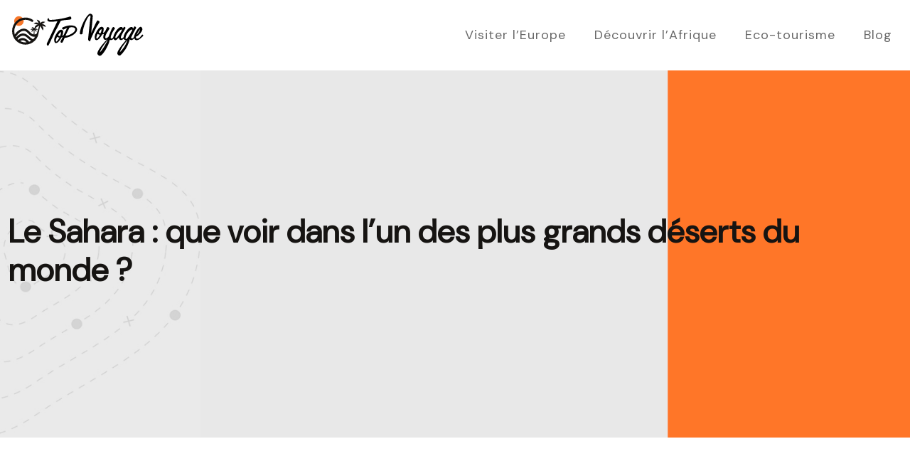

--- FILE ---
content_type: text/html; charset=UTF-8
request_url: https://www.top-voyage.fr/le-sahara-que-voir-dans-lun-des-plus-grands-deserts-du-monde/
body_size: 12727
content:
<!DOCTYPE html>
<html lang="fr-FR">
<head>
<meta charset="UTF-8" />
<meta name="viewport" content="width=device-width">

<script type="application/ld+json">
{
    "@context": "https://schema.org",
    "@graph": [
        {
            "@type": "WebSite",
            "@id": "https://www.top-voyage.fr#website",
            "url": "https://www.top-voyage.fr",
            "name": "top-voyage",
            "inLanguage": "fr-FR",
            "publisher": {
                "@id": "https://www.top-voyage.fr#organization"
            }
        },
        {
            "@type": "Organization",
            "@id": "https://www.top-voyage.fr#organization",
            "name": "top-voyage",
            "url": "https://www.top-voyage.fr",
            "logo": {
                "@type": "ImageObject",
                "@id": "https://www.top-voyage.fr#logo",
                "url": "https://www.top-voyage.fr/wp-content/uploads/2023/02/logo-top-voyage.svg"
            }
        },
        {
            "@type": "Person",
            "@id": "https://www.top-voyage.fr/author/top-voyage#person",
            "name": "admin",
            "jobTitle": "Rédaction Web",
            "url": "https://www.top-voyage.fr/author/top-voyage",
            "worksFor": {
                "@id": "https://www.top-voyage.fr#organization"
            },
            "image": {
                "@type": "ImageObject",
                "url": ""
            }
        },
        {
            "@type": "WebPage",
            "@id": "https://www.top-voyage.fr/le-sahara-que-voir-dans-lun-des-plus-grands-deserts-du-monde/#webpage",
            "url": "https://www.top-voyage.fr/le-sahara-que-voir-dans-lun-des-plus-grands-deserts-du-monde/",
            "isPartOf": {
                "@id": "https://www.top-voyage.fr#website"
            },
            "breadcrumb": {
                "@id": "https://www.top-voyage.fr/le-sahara-que-voir-dans-lun-des-plus-grands-deserts-du-monde/#breadcrumb"
            },
            "inLanguage": "fr_FR"
        },
        {
            "@type": "Article",
            "@id": "https://www.top-voyage.fr/le-sahara-que-voir-dans-lun-des-plus-grands-deserts-du-monde/#article",
            "headline": "Le Sahara : que voir dans l&rsquo;un des plus grands déserts du monde ?",
            "mainEntityOfPage": {
                "@id": "https://www.top-voyage.fr/le-sahara-que-voir-dans-lun-des-plus-grands-deserts-du-monde/#webpage"
            },
            "wordCount": 1044,
            "isAccessibleForFree": true,
            "articleSection": [
                "Découvrir l&apos;Afrique"
            ],
            "datePublished": "2023-03-31T09:11:06+00:00",
            "author": {
                "@id": "https://www.top-voyage.fr/author/top-voyage#person"
            },
            "publisher": {
                "@id": "https://www.top-voyage.fr#organization"
            },
            "inLanguage": "fr-FR"
        },
        {
            "@type": "BreadcrumbList",
            "@id": "https://www.top-voyage.fr/le-sahara-que-voir-dans-lun-des-plus-grands-deserts-du-monde/#breadcrumb",
            "itemListElement": [
                {
                    "@type": "ListItem",
                    "position": 1,
                    "name": "Accueil",
                    "item": "https://www.top-voyage.fr/"
                },
                {
                    "@type": "ListItem",
                    "position": 2,
                    "name": "Découvrir l&apos;Afrique",
                    "item": "https://www.top-voyage.fr/decouvrir-l-afrique/"
                },
                {
                    "@type": "ListItem",
                    "position": 3,
                    "name": "Le Sahara : que voir dans l&rsquo;un des plus grands déserts du monde ?",
                    "item": "https://www.top-voyage.fr/le-sahara-que-voir-dans-lun-des-plus-grands-deserts-du-monde/"
                }
            ]
        }
    ]
}</script>
<meta name='robots' content='max-image-preview:large' />
<title></title><meta name="description" content=""><link rel="alternate" title="oEmbed (JSON)" type="application/json+oembed" href="https://www.top-voyage.fr/wp-json/oembed/1.0/embed?url=https%3A%2F%2Fwww.top-voyage.fr%2Fle-sahara-que-voir-dans-lun-des-plus-grands-deserts-du-monde%2F" />
<link rel="alternate" title="oEmbed (XML)" type="text/xml+oembed" href="https://www.top-voyage.fr/wp-json/oembed/1.0/embed?url=https%3A%2F%2Fwww.top-voyage.fr%2Fle-sahara-que-voir-dans-lun-des-plus-grands-deserts-du-monde%2F&#038;format=xml" />
<style id='wp-img-auto-sizes-contain-inline-css' type='text/css'>
img:is([sizes=auto i],[sizes^="auto," i]){contain-intrinsic-size:3000px 1500px}
/*# sourceURL=wp-img-auto-sizes-contain-inline-css */
</style>
<style id='wp-block-library-inline-css' type='text/css'>
:root{--wp-block-synced-color:#7a00df;--wp-block-synced-color--rgb:122,0,223;--wp-bound-block-color:var(--wp-block-synced-color);--wp-editor-canvas-background:#ddd;--wp-admin-theme-color:#007cba;--wp-admin-theme-color--rgb:0,124,186;--wp-admin-theme-color-darker-10:#006ba1;--wp-admin-theme-color-darker-10--rgb:0,107,160.5;--wp-admin-theme-color-darker-20:#005a87;--wp-admin-theme-color-darker-20--rgb:0,90,135;--wp-admin-border-width-focus:2px}@media (min-resolution:192dpi){:root{--wp-admin-border-width-focus:1.5px}}.wp-element-button{cursor:pointer}:root .has-very-light-gray-background-color{background-color:#eee}:root .has-very-dark-gray-background-color{background-color:#313131}:root .has-very-light-gray-color{color:#eee}:root .has-very-dark-gray-color{color:#313131}:root .has-vivid-green-cyan-to-vivid-cyan-blue-gradient-background{background:linear-gradient(135deg,#00d084,#0693e3)}:root .has-purple-crush-gradient-background{background:linear-gradient(135deg,#34e2e4,#4721fb 50%,#ab1dfe)}:root .has-hazy-dawn-gradient-background{background:linear-gradient(135deg,#faaca8,#dad0ec)}:root .has-subdued-olive-gradient-background{background:linear-gradient(135deg,#fafae1,#67a671)}:root .has-atomic-cream-gradient-background{background:linear-gradient(135deg,#fdd79a,#004a59)}:root .has-nightshade-gradient-background{background:linear-gradient(135deg,#330968,#31cdcf)}:root .has-midnight-gradient-background{background:linear-gradient(135deg,#020381,#2874fc)}:root{--wp--preset--font-size--normal:16px;--wp--preset--font-size--huge:42px}.has-regular-font-size{font-size:1em}.has-larger-font-size{font-size:2.625em}.has-normal-font-size{font-size:var(--wp--preset--font-size--normal)}.has-huge-font-size{font-size:var(--wp--preset--font-size--huge)}.has-text-align-center{text-align:center}.has-text-align-left{text-align:left}.has-text-align-right{text-align:right}.has-fit-text{white-space:nowrap!important}#end-resizable-editor-section{display:none}.aligncenter{clear:both}.items-justified-left{justify-content:flex-start}.items-justified-center{justify-content:center}.items-justified-right{justify-content:flex-end}.items-justified-space-between{justify-content:space-between}.screen-reader-text{border:0;clip-path:inset(50%);height:1px;margin:-1px;overflow:hidden;padding:0;position:absolute;width:1px;word-wrap:normal!important}.screen-reader-text:focus{background-color:#ddd;clip-path:none;color:#444;display:block;font-size:1em;height:auto;left:5px;line-height:normal;padding:15px 23px 14px;text-decoration:none;top:5px;width:auto;z-index:100000}html :where(.has-border-color){border-style:solid}html :where([style*=border-top-color]){border-top-style:solid}html :where([style*=border-right-color]){border-right-style:solid}html :where([style*=border-bottom-color]){border-bottom-style:solid}html :where([style*=border-left-color]){border-left-style:solid}html :where([style*=border-width]){border-style:solid}html :where([style*=border-top-width]){border-top-style:solid}html :where([style*=border-right-width]){border-right-style:solid}html :where([style*=border-bottom-width]){border-bottom-style:solid}html :where([style*=border-left-width]){border-left-style:solid}html :where(img[class*=wp-image-]){height:auto;max-width:100%}:where(figure){margin:0 0 1em}html :where(.is-position-sticky){--wp-admin--admin-bar--position-offset:var(--wp-admin--admin-bar--height,0px)}@media screen and (max-width:600px){html :where(.is-position-sticky){--wp-admin--admin-bar--position-offset:0px}}

/*# sourceURL=wp-block-library-inline-css */
</style><style id='global-styles-inline-css' type='text/css'>
:root{--wp--preset--aspect-ratio--square: 1;--wp--preset--aspect-ratio--4-3: 4/3;--wp--preset--aspect-ratio--3-4: 3/4;--wp--preset--aspect-ratio--3-2: 3/2;--wp--preset--aspect-ratio--2-3: 2/3;--wp--preset--aspect-ratio--16-9: 16/9;--wp--preset--aspect-ratio--9-16: 9/16;--wp--preset--color--black: #000000;--wp--preset--color--cyan-bluish-gray: #abb8c3;--wp--preset--color--white: #ffffff;--wp--preset--color--pale-pink: #f78da7;--wp--preset--color--vivid-red: #cf2e2e;--wp--preset--color--luminous-vivid-orange: #ff6900;--wp--preset--color--luminous-vivid-amber: #fcb900;--wp--preset--color--light-green-cyan: #7bdcb5;--wp--preset--color--vivid-green-cyan: #00d084;--wp--preset--color--pale-cyan-blue: #8ed1fc;--wp--preset--color--vivid-cyan-blue: #0693e3;--wp--preset--color--vivid-purple: #9b51e0;--wp--preset--color--base: #f9f9f9;--wp--preset--color--base-2: #ffffff;--wp--preset--color--contrast: #111111;--wp--preset--color--contrast-2: #636363;--wp--preset--color--contrast-3: #A4A4A4;--wp--preset--color--accent: #cfcabe;--wp--preset--color--accent-2: #c2a990;--wp--preset--color--accent-3: #d8613c;--wp--preset--color--accent-4: #b1c5a4;--wp--preset--color--accent-5: #b5bdbc;--wp--preset--gradient--vivid-cyan-blue-to-vivid-purple: linear-gradient(135deg,rgb(6,147,227) 0%,rgb(155,81,224) 100%);--wp--preset--gradient--light-green-cyan-to-vivid-green-cyan: linear-gradient(135deg,rgb(122,220,180) 0%,rgb(0,208,130) 100%);--wp--preset--gradient--luminous-vivid-amber-to-luminous-vivid-orange: linear-gradient(135deg,rgb(252,185,0) 0%,rgb(255,105,0) 100%);--wp--preset--gradient--luminous-vivid-orange-to-vivid-red: linear-gradient(135deg,rgb(255,105,0) 0%,rgb(207,46,46) 100%);--wp--preset--gradient--very-light-gray-to-cyan-bluish-gray: linear-gradient(135deg,rgb(238,238,238) 0%,rgb(169,184,195) 100%);--wp--preset--gradient--cool-to-warm-spectrum: linear-gradient(135deg,rgb(74,234,220) 0%,rgb(151,120,209) 20%,rgb(207,42,186) 40%,rgb(238,44,130) 60%,rgb(251,105,98) 80%,rgb(254,248,76) 100%);--wp--preset--gradient--blush-light-purple: linear-gradient(135deg,rgb(255,206,236) 0%,rgb(152,150,240) 100%);--wp--preset--gradient--blush-bordeaux: linear-gradient(135deg,rgb(254,205,165) 0%,rgb(254,45,45) 50%,rgb(107,0,62) 100%);--wp--preset--gradient--luminous-dusk: linear-gradient(135deg,rgb(255,203,112) 0%,rgb(199,81,192) 50%,rgb(65,88,208) 100%);--wp--preset--gradient--pale-ocean: linear-gradient(135deg,rgb(255,245,203) 0%,rgb(182,227,212) 50%,rgb(51,167,181) 100%);--wp--preset--gradient--electric-grass: linear-gradient(135deg,rgb(202,248,128) 0%,rgb(113,206,126) 100%);--wp--preset--gradient--midnight: linear-gradient(135deg,rgb(2,3,129) 0%,rgb(40,116,252) 100%);--wp--preset--gradient--gradient-1: linear-gradient(to bottom, #cfcabe 0%, #F9F9F9 100%);--wp--preset--gradient--gradient-2: linear-gradient(to bottom, #C2A990 0%, #F9F9F9 100%);--wp--preset--gradient--gradient-3: linear-gradient(to bottom, #D8613C 0%, #F9F9F9 100%);--wp--preset--gradient--gradient-4: linear-gradient(to bottom, #B1C5A4 0%, #F9F9F9 100%);--wp--preset--gradient--gradient-5: linear-gradient(to bottom, #B5BDBC 0%, #F9F9F9 100%);--wp--preset--gradient--gradient-6: linear-gradient(to bottom, #A4A4A4 0%, #F9F9F9 100%);--wp--preset--gradient--gradient-7: linear-gradient(to bottom, #cfcabe 50%, #F9F9F9 50%);--wp--preset--gradient--gradient-8: linear-gradient(to bottom, #C2A990 50%, #F9F9F9 50%);--wp--preset--gradient--gradient-9: linear-gradient(to bottom, #D8613C 50%, #F9F9F9 50%);--wp--preset--gradient--gradient-10: linear-gradient(to bottom, #B1C5A4 50%, #F9F9F9 50%);--wp--preset--gradient--gradient-11: linear-gradient(to bottom, #B5BDBC 50%, #F9F9F9 50%);--wp--preset--gradient--gradient-12: linear-gradient(to bottom, #A4A4A4 50%, #F9F9F9 50%);--wp--preset--font-size--small: 13px;--wp--preset--font-size--medium: 20px;--wp--preset--font-size--large: 36px;--wp--preset--font-size--x-large: 42px;--wp--preset--spacing--20: min(1.5rem, 2vw);--wp--preset--spacing--30: min(2.5rem, 3vw);--wp--preset--spacing--40: min(4rem, 5vw);--wp--preset--spacing--50: min(6.5rem, 8vw);--wp--preset--spacing--60: min(10.5rem, 13vw);--wp--preset--spacing--70: 3.38rem;--wp--preset--spacing--80: 5.06rem;--wp--preset--spacing--10: 1rem;--wp--preset--shadow--natural: 6px 6px 9px rgba(0, 0, 0, 0.2);--wp--preset--shadow--deep: 12px 12px 50px rgba(0, 0, 0, 0.4);--wp--preset--shadow--sharp: 6px 6px 0px rgba(0, 0, 0, 0.2);--wp--preset--shadow--outlined: 6px 6px 0px -3px rgb(255, 255, 255), 6px 6px rgb(0, 0, 0);--wp--preset--shadow--crisp: 6px 6px 0px rgb(0, 0, 0);}:root { --wp--style--global--content-size: 1320px;--wp--style--global--wide-size: 1920px; }:where(body) { margin: 0; }.wp-site-blocks { padding-top: var(--wp--style--root--padding-top); padding-bottom: var(--wp--style--root--padding-bottom); }.has-global-padding { padding-right: var(--wp--style--root--padding-right); padding-left: var(--wp--style--root--padding-left); }.has-global-padding > .alignfull { margin-right: calc(var(--wp--style--root--padding-right) * -1); margin-left: calc(var(--wp--style--root--padding-left) * -1); }.has-global-padding :where(:not(.alignfull.is-layout-flow) > .has-global-padding:not(.wp-block-block, .alignfull)) { padding-right: 0; padding-left: 0; }.has-global-padding :where(:not(.alignfull.is-layout-flow) > .has-global-padding:not(.wp-block-block, .alignfull)) > .alignfull { margin-left: 0; margin-right: 0; }.wp-site-blocks > .alignleft { float: left; margin-right: 2em; }.wp-site-blocks > .alignright { float: right; margin-left: 2em; }.wp-site-blocks > .aligncenter { justify-content: center; margin-left: auto; margin-right: auto; }:where(.wp-site-blocks) > * { margin-block-start: 1.2rem; margin-block-end: 0; }:where(.wp-site-blocks) > :first-child { margin-block-start: 0; }:where(.wp-site-blocks) > :last-child { margin-block-end: 0; }:root { --wp--style--block-gap: 1.2rem; }:root :where(.is-layout-flow) > :first-child{margin-block-start: 0;}:root :where(.is-layout-flow) > :last-child{margin-block-end: 0;}:root :where(.is-layout-flow) > *{margin-block-start: 1.2rem;margin-block-end: 0;}:root :where(.is-layout-constrained) > :first-child{margin-block-start: 0;}:root :where(.is-layout-constrained) > :last-child{margin-block-end: 0;}:root :where(.is-layout-constrained) > *{margin-block-start: 1.2rem;margin-block-end: 0;}:root :where(.is-layout-flex){gap: 1.2rem;}:root :where(.is-layout-grid){gap: 1.2rem;}.is-layout-flow > .alignleft{float: left;margin-inline-start: 0;margin-inline-end: 2em;}.is-layout-flow > .alignright{float: right;margin-inline-start: 2em;margin-inline-end: 0;}.is-layout-flow > .aligncenter{margin-left: auto !important;margin-right: auto !important;}.is-layout-constrained > .alignleft{float: left;margin-inline-start: 0;margin-inline-end: 2em;}.is-layout-constrained > .alignright{float: right;margin-inline-start: 2em;margin-inline-end: 0;}.is-layout-constrained > .aligncenter{margin-left: auto !important;margin-right: auto !important;}.is-layout-constrained > :where(:not(.alignleft):not(.alignright):not(.alignfull)){max-width: var(--wp--style--global--content-size);margin-left: auto !important;margin-right: auto !important;}.is-layout-constrained > .alignwide{max-width: var(--wp--style--global--wide-size);}body .is-layout-flex{display: flex;}.is-layout-flex{flex-wrap: wrap;align-items: center;}.is-layout-flex > :is(*, div){margin: 0;}body .is-layout-grid{display: grid;}.is-layout-grid > :is(*, div){margin: 0;}body{--wp--style--root--padding-top: 0px;--wp--style--root--padding-right: var(--wp--preset--spacing--50);--wp--style--root--padding-bottom: 0px;--wp--style--root--padding-left: var(--wp--preset--spacing--50);}a:where(:not(.wp-element-button)){text-decoration: underline;}:root :where(a:where(:not(.wp-element-button)):hover){text-decoration: none;}:root :where(.wp-element-button, .wp-block-button__link){background-color: var(--wp--preset--color--contrast);border-radius: .33rem;border-color: var(--wp--preset--color--contrast);border-width: 0;color: var(--wp--preset--color--base);font-family: inherit;font-size: var(--wp--preset--font-size--small);font-style: normal;font-weight: 500;letter-spacing: inherit;line-height: inherit;padding-top: 0.6rem;padding-right: 1rem;padding-bottom: 0.6rem;padding-left: 1rem;text-decoration: none;text-transform: inherit;}:root :where(.wp-element-button:hover, .wp-block-button__link:hover){background-color: var(--wp--preset--color--contrast-2);border-color: var(--wp--preset--color--contrast-2);color: var(--wp--preset--color--base);}:root :where(.wp-element-button:focus, .wp-block-button__link:focus){background-color: var(--wp--preset--color--contrast-2);border-color: var(--wp--preset--color--contrast-2);color: var(--wp--preset--color--base);outline-color: var(--wp--preset--color--contrast);outline-offset: 2px;outline-style: dotted;outline-width: 1px;}:root :where(.wp-element-button:active, .wp-block-button__link:active){background-color: var(--wp--preset--color--contrast);color: var(--wp--preset--color--base);}:root :where(.wp-element-caption, .wp-block-audio figcaption, .wp-block-embed figcaption, .wp-block-gallery figcaption, .wp-block-image figcaption, .wp-block-table figcaption, .wp-block-video figcaption){color: var(--wp--preset--color--contrast-2);font-family: var(--wp--preset--font-family--body);font-size: 0.8rem;}.has-black-color{color: var(--wp--preset--color--black) !important;}.has-cyan-bluish-gray-color{color: var(--wp--preset--color--cyan-bluish-gray) !important;}.has-white-color{color: var(--wp--preset--color--white) !important;}.has-pale-pink-color{color: var(--wp--preset--color--pale-pink) !important;}.has-vivid-red-color{color: var(--wp--preset--color--vivid-red) !important;}.has-luminous-vivid-orange-color{color: var(--wp--preset--color--luminous-vivid-orange) !important;}.has-luminous-vivid-amber-color{color: var(--wp--preset--color--luminous-vivid-amber) !important;}.has-light-green-cyan-color{color: var(--wp--preset--color--light-green-cyan) !important;}.has-vivid-green-cyan-color{color: var(--wp--preset--color--vivid-green-cyan) !important;}.has-pale-cyan-blue-color{color: var(--wp--preset--color--pale-cyan-blue) !important;}.has-vivid-cyan-blue-color{color: var(--wp--preset--color--vivid-cyan-blue) !important;}.has-vivid-purple-color{color: var(--wp--preset--color--vivid-purple) !important;}.has-base-color{color: var(--wp--preset--color--base) !important;}.has-base-2-color{color: var(--wp--preset--color--base-2) !important;}.has-contrast-color{color: var(--wp--preset--color--contrast) !important;}.has-contrast-2-color{color: var(--wp--preset--color--contrast-2) !important;}.has-contrast-3-color{color: var(--wp--preset--color--contrast-3) !important;}.has-accent-color{color: var(--wp--preset--color--accent) !important;}.has-accent-2-color{color: var(--wp--preset--color--accent-2) !important;}.has-accent-3-color{color: var(--wp--preset--color--accent-3) !important;}.has-accent-4-color{color: var(--wp--preset--color--accent-4) !important;}.has-accent-5-color{color: var(--wp--preset--color--accent-5) !important;}.has-black-background-color{background-color: var(--wp--preset--color--black) !important;}.has-cyan-bluish-gray-background-color{background-color: var(--wp--preset--color--cyan-bluish-gray) !important;}.has-white-background-color{background-color: var(--wp--preset--color--white) !important;}.has-pale-pink-background-color{background-color: var(--wp--preset--color--pale-pink) !important;}.has-vivid-red-background-color{background-color: var(--wp--preset--color--vivid-red) !important;}.has-luminous-vivid-orange-background-color{background-color: var(--wp--preset--color--luminous-vivid-orange) !important;}.has-luminous-vivid-amber-background-color{background-color: var(--wp--preset--color--luminous-vivid-amber) !important;}.has-light-green-cyan-background-color{background-color: var(--wp--preset--color--light-green-cyan) !important;}.has-vivid-green-cyan-background-color{background-color: var(--wp--preset--color--vivid-green-cyan) !important;}.has-pale-cyan-blue-background-color{background-color: var(--wp--preset--color--pale-cyan-blue) !important;}.has-vivid-cyan-blue-background-color{background-color: var(--wp--preset--color--vivid-cyan-blue) !important;}.has-vivid-purple-background-color{background-color: var(--wp--preset--color--vivid-purple) !important;}.has-base-background-color{background-color: var(--wp--preset--color--base) !important;}.has-base-2-background-color{background-color: var(--wp--preset--color--base-2) !important;}.has-contrast-background-color{background-color: var(--wp--preset--color--contrast) !important;}.has-contrast-2-background-color{background-color: var(--wp--preset--color--contrast-2) !important;}.has-contrast-3-background-color{background-color: var(--wp--preset--color--contrast-3) !important;}.has-accent-background-color{background-color: var(--wp--preset--color--accent) !important;}.has-accent-2-background-color{background-color: var(--wp--preset--color--accent-2) !important;}.has-accent-3-background-color{background-color: var(--wp--preset--color--accent-3) !important;}.has-accent-4-background-color{background-color: var(--wp--preset--color--accent-4) !important;}.has-accent-5-background-color{background-color: var(--wp--preset--color--accent-5) !important;}.has-black-border-color{border-color: var(--wp--preset--color--black) !important;}.has-cyan-bluish-gray-border-color{border-color: var(--wp--preset--color--cyan-bluish-gray) !important;}.has-white-border-color{border-color: var(--wp--preset--color--white) !important;}.has-pale-pink-border-color{border-color: var(--wp--preset--color--pale-pink) !important;}.has-vivid-red-border-color{border-color: var(--wp--preset--color--vivid-red) !important;}.has-luminous-vivid-orange-border-color{border-color: var(--wp--preset--color--luminous-vivid-orange) !important;}.has-luminous-vivid-amber-border-color{border-color: var(--wp--preset--color--luminous-vivid-amber) !important;}.has-light-green-cyan-border-color{border-color: var(--wp--preset--color--light-green-cyan) !important;}.has-vivid-green-cyan-border-color{border-color: var(--wp--preset--color--vivid-green-cyan) !important;}.has-pale-cyan-blue-border-color{border-color: var(--wp--preset--color--pale-cyan-blue) !important;}.has-vivid-cyan-blue-border-color{border-color: var(--wp--preset--color--vivid-cyan-blue) !important;}.has-vivid-purple-border-color{border-color: var(--wp--preset--color--vivid-purple) !important;}.has-base-border-color{border-color: var(--wp--preset--color--base) !important;}.has-base-2-border-color{border-color: var(--wp--preset--color--base-2) !important;}.has-contrast-border-color{border-color: var(--wp--preset--color--contrast) !important;}.has-contrast-2-border-color{border-color: var(--wp--preset--color--contrast-2) !important;}.has-contrast-3-border-color{border-color: var(--wp--preset--color--contrast-3) !important;}.has-accent-border-color{border-color: var(--wp--preset--color--accent) !important;}.has-accent-2-border-color{border-color: var(--wp--preset--color--accent-2) !important;}.has-accent-3-border-color{border-color: var(--wp--preset--color--accent-3) !important;}.has-accent-4-border-color{border-color: var(--wp--preset--color--accent-4) !important;}.has-accent-5-border-color{border-color: var(--wp--preset--color--accent-5) !important;}.has-vivid-cyan-blue-to-vivid-purple-gradient-background{background: var(--wp--preset--gradient--vivid-cyan-blue-to-vivid-purple) !important;}.has-light-green-cyan-to-vivid-green-cyan-gradient-background{background: var(--wp--preset--gradient--light-green-cyan-to-vivid-green-cyan) !important;}.has-luminous-vivid-amber-to-luminous-vivid-orange-gradient-background{background: var(--wp--preset--gradient--luminous-vivid-amber-to-luminous-vivid-orange) !important;}.has-luminous-vivid-orange-to-vivid-red-gradient-background{background: var(--wp--preset--gradient--luminous-vivid-orange-to-vivid-red) !important;}.has-very-light-gray-to-cyan-bluish-gray-gradient-background{background: var(--wp--preset--gradient--very-light-gray-to-cyan-bluish-gray) !important;}.has-cool-to-warm-spectrum-gradient-background{background: var(--wp--preset--gradient--cool-to-warm-spectrum) !important;}.has-blush-light-purple-gradient-background{background: var(--wp--preset--gradient--blush-light-purple) !important;}.has-blush-bordeaux-gradient-background{background: var(--wp--preset--gradient--blush-bordeaux) !important;}.has-luminous-dusk-gradient-background{background: var(--wp--preset--gradient--luminous-dusk) !important;}.has-pale-ocean-gradient-background{background: var(--wp--preset--gradient--pale-ocean) !important;}.has-electric-grass-gradient-background{background: var(--wp--preset--gradient--electric-grass) !important;}.has-midnight-gradient-background{background: var(--wp--preset--gradient--midnight) !important;}.has-gradient-1-gradient-background{background: var(--wp--preset--gradient--gradient-1) !important;}.has-gradient-2-gradient-background{background: var(--wp--preset--gradient--gradient-2) !important;}.has-gradient-3-gradient-background{background: var(--wp--preset--gradient--gradient-3) !important;}.has-gradient-4-gradient-background{background: var(--wp--preset--gradient--gradient-4) !important;}.has-gradient-5-gradient-background{background: var(--wp--preset--gradient--gradient-5) !important;}.has-gradient-6-gradient-background{background: var(--wp--preset--gradient--gradient-6) !important;}.has-gradient-7-gradient-background{background: var(--wp--preset--gradient--gradient-7) !important;}.has-gradient-8-gradient-background{background: var(--wp--preset--gradient--gradient-8) !important;}.has-gradient-9-gradient-background{background: var(--wp--preset--gradient--gradient-9) !important;}.has-gradient-10-gradient-background{background: var(--wp--preset--gradient--gradient-10) !important;}.has-gradient-11-gradient-background{background: var(--wp--preset--gradient--gradient-11) !important;}.has-gradient-12-gradient-background{background: var(--wp--preset--gradient--gradient-12) !important;}.has-small-font-size{font-size: var(--wp--preset--font-size--small) !important;}.has-medium-font-size{font-size: var(--wp--preset--font-size--medium) !important;}.has-large-font-size{font-size: var(--wp--preset--font-size--large) !important;}.has-x-large-font-size{font-size: var(--wp--preset--font-size--x-large) !important;}
/*# sourceURL=global-styles-inline-css */
</style>

<link rel='stylesheet' id='default-css' href='https://www.top-voyage.fr/wp-content/themes/factory-templates-4/style.css?ver=7c0342cbe841394b2781a7285222468c' type='text/css' media='all' />
<link rel='stylesheet' id='bootstrap5-css' href='https://www.top-voyage.fr/wp-content/themes/factory-templates-4/css/bootstrap.min.css?ver=7c0342cbe841394b2781a7285222468c' type='text/css' media='all' />
<link rel='stylesheet' id='bootstrap-icon-css' href='https://www.top-voyage.fr/wp-content/themes/factory-templates-4/css/bootstrap-icons.css?ver=7c0342cbe841394b2781a7285222468c' type='text/css' media='all' />
<link rel='stylesheet' id='global-css' href='https://www.top-voyage.fr/wp-content/themes/factory-templates-4/css/global.css?ver=7c0342cbe841394b2781a7285222468c' type='text/css' media='all' />
<link rel='stylesheet' id='light-theme-css' href='https://www.top-voyage.fr/wp-content/themes/factory-templates-4/css/light.css?ver=7c0342cbe841394b2781a7285222468c' type='text/css' media='all' />
<script type="text/javascript" src="https://code.jquery.com/jquery-3.2.1.min.js?ver=7c0342cbe841394b2781a7285222468c" id="jquery3.2.1-js"></script>
<script type="text/javascript" src="https://www.top-voyage.fr/wp-content/themes/factory-templates-4/js/fn.js?ver=7c0342cbe841394b2781a7285222468c" id="default_script-js"></script>
<link rel="https://api.w.org/" href="https://www.top-voyage.fr/wp-json/" /><link rel="alternate" title="JSON" type="application/json" href="https://www.top-voyage.fr/wp-json/wp/v2/posts/283" /><link rel="EditURI" type="application/rsd+xml" title="RSD" href="https://www.top-voyage.fr/xmlrpc.php?rsd" />
<link rel="canonical" href="https://www.top-voyage.fr/le-sahara-que-voir-dans-lun-des-plus-grands-deserts-du-monde/" />
<link rel='shortlink' href='https://www.top-voyage.fr/?p=283' />
 
<meta name="google-site-verification" content="mGKy4m1pe3kv_DGjqEmgfNnmjGdG2urbJxR_QgT2Z5Y" />
<meta name="google-site-verification" content="wpzcJjH4LMwZNM-5DKQKAhxKdHage-xO5vbZF1VZGig" />
<link href="https://fonts.googleapis.com/css2?family=DM+Sans:opsz@9..40&display=swap" rel="stylesheet"> 
<style type="text/css">
.default_color_background,.menu-bars{background-color : #ff7629 }.default_color_text,a,h1 span,h2 span,h3 span,h4 span,h5 span,h6 span{color :#ff7629 }.navigation li a,.navigation li.disabled,.navigation li.active a,.owl-dots .owl-dot.active span,.owl-dots .owl-dot:hover span{background-color: #ff7629;}
.block-spc{border-color:#ff7629}
.page-content a{color : #ff7629 }.page-content a:hover{color : #fdd7be }.home .body-content a{color : #ff7629 }.home .body-content a:hover{color : #fdd7be }.col-menu,.main-navigation{background-color:#ffffff;}body:not(.home) .main-navigation{background-color:#ffffff}.main-navigation {padding:10px 0;}.main-navigation nav li{padding:0 10px;}.main-navigation.scrolled{background-color:#ffffff;}.main-navigation .logo-main{height: auto;}.main-navigation  .logo-sticky{height: 50px;}nav li a{font-size:18px;}nav li a{line-height:28px;}nav li a{color:#696969!important;}nav li:hover > a,.current-menu-item > a{color:#161412!important;}.archive h1{color:#161412!important;}.category .subheader,.single .subheader{padding:200px 0px }.archive h1{text-align:left!important;} .archive h1{font-size:45px}  .archive h2,.cat-description h2{font-size:27px} .archive h2 a,.cat-description h2{color:#161412!important;}.archive .readmore{background-color:#ff7629;}.archive .readmore{color:#ffffff;}.archive .readmore:hover{background-color:#161412;}.archive .readmore:hover{color:#ffffff;}.archive .readmore{padding:8px 20px;}.archive .readmore{border-width: 0px}.single h1{color:#161412!important;}.single .the-post h2{color:#000!important;}.single .the-post h3{color:#000!important;}.single .the-post h4{color:#000!important;}.single .the-post h5{color:#000!important;}.single .the-post h6{color:#000!important;} .single .post-content a{color:#ff7629} .single .post-content a:hover{color:#fdd7be}.single h1{text-align:left!important;}.single h1{font-size: 45px}.single h2{font-size: 27px}.single h3{font-size: 24px}.single h4{font-size: 21px}.single h5{font-size: 20px}.single h6{font-size: 19px}footer{background-position:top } #back_to_top{background-color:#ff7629;}#back_to_top i, #back_to_top svg{color:#fff;} footer{padding:100px 0px 0px} #back_to_top {padding:3px 9px 6px;}</style>
<style>:root {
    --color-primary: #ff7629;
    --color-primary-light: #ff9935;
    --color-primary-dark: #b2521c;
    --color-primary-hover: #e56a24;
    --color-primary-muted: #ffbc41;
            --color-background: #fff;
    --color-text: #000000;
} </style>
<style id="custom-st" type="text/css">
body{font-family:DM Sans;color:#696969;font-size:16px;line-height:26px;font-weight:400;letter-spacing:1px;}h1,h2,h3,h4,h5,h6{font-weight:700;}.main-navigation .logo-main {padding:0;}.navbar-toggler{border:none}nav li a {font-weight:500;}.sub-menu li a{line-height:30px;}.main-navigation .menu-item-has-children::after {top:6px;color:#ff7629;}.mob-img{opacity:0.1;position:absolute;left:0;bottom:10%;z-index:-1;}hr{border-width:0 0 3px 0 !important;opacity:1;display:inline-block;max-width:100px;}.icon{background-color:#ffede1;border-radius:100px 100px 100px 100px;padding:20px 20px 20px 20px;height:115px;width:115px;display:inline-block;}.block2-col:hover{box-shadow:0 0 25px -10px rgb(0 0 0 / 20%);}.part-right{box-shadow:0px 0px 25px -10px rgb(0 0 0 / 20%);margin-left:-8%!important;position:relative;z-index:1;}.vers-top{margin-top:-5%;}footer{color:#696969;font-size:16px;}#back_to_top svg {width:20px;}#inactive,.to-top {box-shadow:none;z-index:3;}.widget_footer img{margin-bottom:10px;}footer .footer-widget{font-weight:700;text-align:left;color:#161412;line-height:30px;font-size:20px!important;margin-bottom:20px!important;border-bottom:none!important;}footer ul{list-style:none;margin:0;padding:0;}footer ul li{left:0;-webkit-transition:0.5s all ease;transition:0.5s all ease;position:relative;margin-bottom:10px;}footer ul li:hover {left:7px;}footer .copyright{border-top:1px solid rgba(0 ,0 ,0 ,.1);color:#696969;text-align:center;margin-top:70px;padding:30px 0;}.bi-chevron-right::before{font-weight:bold !important;font-size:12px;}.archive h2 {margin-bottom:0.5em;}.archive .post{border-radius:30px;padding:30px;border:1px solid #e8e8e8;}.archive .readmore{letter-spacing:0.3px;font-size:13px;line-height:24px;text-transform:uppercase;}.widget_sidebar{padding:30px;margin-bottom:30px;position:relative;border:1px solid #e8e8e8;border-radius:30px;}.widget_sidebar .sidebar-widget{font-weight:700;text-align:left;color:#161412;line-height:30px;font-size:20px;border-bottom:none;}.single .sidebar-ma{text-align:left;}.single .all-post-content{margin-bottom:50px;}@media screen and (max-width:960px){.bg1{background-image:none !important;}.part-right {margin-left:0 !important;}.bloc1 .wp-block-cover__background{background:#f9f9f9!important;}.left-parts{padding-right:0!important;padding-left:0!important;}.intro-titre{margin-top:70px!important;}.classic-menu li a{padding:5px 0;}nav li a{line-height:25px;}.navbar-collapse{background:#fff;}.parag{padding-left:0!important;padding-right:0!important;}.bloc1 {background:#000;min-height:60vh !important;padding:30px !important;}.main-navigation .menu-item-has-children::after{top:4px;}h1{font-size:30px!important;}h2{font-size:25px!important;}h3{font-size:23px!important;}.category .subheader,.single .subheader {padding:70px 0px;}footer .copyright{padding:25px 50px;margin-top:30px!important;}footer .widgets{padding:0 30px!important;}footer{padding:50px 0 0;}}</style>
</head> 

<body class="wp-singular post-template-default single single-post postid-283 single-format-standard wp-theme-factory-templates-4 catid-2" style="">

<div class="main-navigation  container-fluid is_sticky over-mobile">
<nav class="navbar navbar-expand-lg  container-xxl">

<a id="logo" href="https://www.top-voyage.fr">
<img class="logo-main" src="/wp-content/uploads/2023/02/logo-top-voyage.svg"  width="auto"   height="auto"  alt="logo">
<img class="logo-sticky" src="/wp-content/uploads/2023/02/logo-top-voyage.svg" width="auto" height="50px" alt="logo"></a>

    <button class="navbar-toggler" type="button" data-bs-toggle="collapse" data-bs-target="#navbarSupportedContent" aria-controls="navbarSupportedContent" aria-expanded="false" aria-label="Toggle navigation">
      <span class="navbar-toggler-icon"><i class="bi bi-list"></i></span>
    </button>

    <div class="collapse navbar-collapse" id="navbarSupportedContent">

<ul id="main-menu" class="classic-menu navbar-nav ms-auto mb-2 mb-lg-0"><li id="menu-item-268" class="menu-item menu-item-type-taxonomy menu-item-object-category"><a href="https://www.top-voyage.fr/visiter-l-europe/">Visiter l&rsquo;Europe</a></li>
<li id="menu-item-266" class="menu-item menu-item-type-taxonomy menu-item-object-category current-post-ancestor current-menu-parent current-post-parent"><a href="https://www.top-voyage.fr/decouvrir-l-afrique/">Découvrir l&rsquo;Afrique</a></li>
<li id="menu-item-267" class="menu-item menu-item-type-taxonomy menu-item-object-category"><a href="https://www.top-voyage.fr/eco-tourisme/">Eco-tourisme</a></li>
<li id="menu-item-265" class="menu-item menu-item-type-taxonomy menu-item-object-category"><a href="https://www.top-voyage.fr/blog/">Blog</a></li>
</ul>
</div>
</nav>
</div><!--menu-->
<div style="" class="body-content     ">
  

<div class="container-fluid subheader" style="background-position:top;background-image:url(/wp-content/uploads/2022/12/Sans-titre-1.jpg);background-color:;">
<div id="mask" style=""></div>	
<div class="container-xxl"><h1 class="title">Le Sahara : que voir dans l&rsquo;un des plus grands déserts du monde ?</h1></div></div>



<div class="post-content container-xxl"> 


<div class="row">
<div class="  col-xxl-9  col-md-12">	



<div class="all-post-content">
<article>
<div style="font-size: 11px" class="breadcrumb"><a href="/"><i class="bi bi-house"></i></a>&nbsp;/&nbsp;<a href="https://www.top-voyage.fr/decouvrir-l-afrique/">Découvrir l&#039;Afrique</a>&nbsp;/&nbsp;Le Sahara : que voir dans l&rsquo;un des plus grands déserts du monde ?</div>
<div class="the-post">





<p>« <em>J’ai toujours aimé le désert. Vous êtes assis sur une dune de sable. Vous ne pouvez rien voir. Vous n’entendez rien. Et pourtant quelque chose brille dans le silence</em> » écrivait Antoine de Saint-Exupéry.</p>
<p>Après tout, y a-t-il quelque chose de plus fascinant que le <strong>désert</strong> ? Plus magique, plus mystérieux, plus réfléchi ? Le désert est tout et rien, il est à la fois possibilité et absence d’alternatives. Le désert est magnétique, extraordinairement.</p>
<p>Et rien n’est plus désertique que le désert du Sahara <a href="https://www.top-voyage.fr/12-lieux-incroyables-a-visiter-en-afrique/">en Afrique</a>. Une <strong>immense étendue de sable</strong> , avec des paysages naturalistes particuliers. Un micro-monde en soi qui, dans chaque grain, <strong>recèle les secrets de siècles d’histoire et de civilisations</strong> éteintes ou encore vivantes.</p>
<div class="is-layout-flow wp-block-column is-vertically-aligned-center">
<h2><span id="Come_si_presenta_il_deserto">A quoi ressemble le désert du Sahara ?<br>
</span></h2>
<p>Plus de 9 000 000 kilomètres carrés de superficie. Une extension d’environ 1 600 kilomètres du nord au sud, 5 000 d’est en ouest. Apparemment, ils semblent des chiffres froids, mais ce sont des chiffres qui révèlent le sable des merveilles : grâce à sa taille, le Sahara est <strong>la deuxième plus grande étendue désertique</strong> que la Terre accueille.</p>
<p>Elle est née au cœur de <strong>l’Afrique du Nord</strong> , s’étendant de l’océan Atlantique à la mer Rouge, interrompue uniquement par les terres fertiles de la vallée du Nil. En largeur, il serpente de la Méditerranée à l’Afrique centrale, où le désert est remplacé par l’humus de la savane dans une transformation difficile à tracer sur une carte.</p>
<div class="is-layout-flow wp-block-column is-vertically-aligned-center">
<p>Les paysages naturalistes du Sahara sont uniques en raison du facteur de diversité. En fait, ce n’est pas l’étendue de sable classique de style hawaïen : c’est un désert de conte de fées précisément parce qu’il n’est jamais le même.</p>
<p>Trois principaux paysages à visiter dans le désert du Sahara :</p>
<ul>
<li>le <strong>reg</strong> ou <strong>serir</strong> , riche en galets et en graviers stratifiés</li>
<li>l’i <strong>dean</strong> ou l’ <strong>erg</strong> , le plus célèbre car formé de dunes de sable doux, que l’on ne trouve que dans le Sahara central</li>
<li>la <strong>hammada</strong> ou <strong>désert rocheux</strong> , avec une consistance particulière donnée par la pierre lisse forgée par les vents</li>
</ul>
<div class="is-layout-flow wp-block-column is-vertically-aligned-center">
<p>Traversant le long et la largeur du désert du Sahara, vous ne trouverez même pas une rivière, un petit ruisseau ou un étang.</p>
<p>Ses rivières sont les fameuses <strong>widyans</strong> , <strong>des rivières fossiles</strong> où l’eau ne coule – si la saison a de la chance – qu’en cas de pluies torrentielles.</p>
<p>La seule exception est dans les strates, à différentes profondeurs, qui donnent vie aux <strong>oasis paradisiaques du désert</strong> . Ils existent vraiment et, si vous faites un <strong>tour à dos de chameau</strong> , vous pourrez les admirer. Avec leurs palmiers dattiers, agrumes et buissons d’herbes aromatiques orientales.</p>
<p>Il est également facile de repérer les renards, les faucons et les vipères du désert qui regardent ici.</p>
<div class="is-layout-flow wp-block-column is-vertically-aligned-center">
<h3><span id="Dove_si_trova_il_Sahara">Où est le Sahara exactement ?<br>
</span></h3>
<p>Quels états d’Afrique du Nord ne traversent pas le Sahara ? Jusqu’à dix :</p>
<ul>
<li>Maroc</li>
<li>Sahara occidental</li>
<li>Algérie</li>
<li>Tunisie</li>
<li>Libye</li>
<li>Égypte</li>
<li>Mauritanie</li>
<li>Mali</li>
<li>Nigeria</li>
<li>Tchad</li>
<li>Soudan</li>
</ul>
<div class="is-layout-flow wp-block-column is-vertically-aligned-center">
<h3><span id="ll_periodo_migliore_per_la_visita">Le meilleur moment pour visiter le désert du Sahara<br>
</span></h3>
<p>Dans le désert du Sahara, c’est toujours l’été, avec des températures <strong>atteignant 45 degrés</strong> .</p>
<p>Il ne pleut presque jamais et, par conséquent, le bon moment pour le visiter est <strong>pratiquement toute l’année</strong> . « Acclamé » par les vents typiques auxquels les Berbères ont donné des noms particuliers : le simùn, l’harmattan, le khamsin et le ghibli.</p>
<h2><span id="Cosa_vedere_nel_deserto_del_Sahara"><span class="">Que voir dans le désert du Sahara ?<br>
</span></span></h2>
<h3><span id="1_Il_deserto_bianco_in_Egitto"><span class="">Le Désert Blanc en Égypte</span></span></h3>
<p>Une balade à dos de chameau dans le <strong>Sahara égyptien</strong> , à la découverte du mystérieux <strong>désert blanc</strong> et accompagnée d’un guide de préférence d’ethnie berbère, est incontournable.</p>
<p>Même si cela reste une option touristique « hit and run ». Vous admirerez les oasis <strong>de Bahariya et de Farafra</strong> , entourées de roches blanches : entre des dunes irisées, elles transmettent la lumière d’une manière si particulière qu’elles semblent transparentes.</p>
<h3 class="has-text-align-left"><span id="2_Il_deserto_nero_egiziano_e_le_antiche_tracce_delluomo_in_Sudan"><span class="">Le désert noir égyptien et les anciennes traces de l’homme au Soudan</span></span></h3>
<p>Pour les touristes les plus exigeants, il y a le <strong>désert noir</strong> au sud de l’Egypte. Il est ainsi défini pour les murs noirs et sombres du Gilf Kebir, un lieu réservé aux amateurs de voyages extrêmes.</p>
<p>Dans le désert noir, le Grand Escarpement, plateau imposant, vient soudain obscurcir le paysage.</p>
<p>Nous sommes déjà à quelques mètres du <strong>Soudan,</strong> tout de suite après il sera possible de visiter des grottes sinueuses agrémentées de graffitis, signes de la présence ancienne de l’homme. L’expression maximale de la peinture rupestre est la Grotta dei Nuotatori à Wadi Sura et la Grotta Foggini, d’une valeur historique inestimable.</p>
<h3><span id="3_Il_deserto_del_Marocco">Le désert du Maroc</span></h3>
<p>Si, en revanche, vous préférez accéder depuis <strong>le Maroc</strong> , les couchers de soleil inoubliables et les villes impériales majestueuses font la différence.</p>
<p>Vous pouvez également embarquer à bord de l’ <strong>Orient Express</strong> , et profiter ici des 300 kilomètres qui séparent la plaine d’Angand de Bourfa, lieu rappelant les Colonnes d’Hercule.</p>
<p>Un arrêt obligatoire, pour sa magnificence, est <strong>Merzouga</strong> . En plus de la balade en caravane parmi les dunes dorées et du thé avec les tribus bédouines les plus hospitalières, dans le Sahara du Maroc, il y a la possibilité pour les passionnés d’aventure de vivre une expérience des mille et une nuits.</p>
<p><strong>Certaines tribus berbères offrent aux touristes la possibilité de passer quelques jours sous une tente</strong> pour découvrir les vraies nuits de l’Orient. L’étendue sablonneuse de l’Erg Chebbi, les gorges du Dadès et la vallée de la rivière Ziz valent également la peine d’être visitées.</p>
<h3><span id="4_Il_Sahara_tunisino">Le Sahara tunisien</span></h3>
<p>Dernier, certes pas pour moins de beauté mais parce qu’il est plus facile à utiliser, c’est le <strong>Sahara tunisien</strong> . Les villages berbères tels que Ksar Ouled Soltane et Ksar Hadada sont caractéristiques, les paysages plus rocheux.</p>
<p><strong>Les safaris</strong> partent du nord, notamment de Douz .<br>
L’endroit se prête bien à sa <strong>nature sauvage</strong> , adoucie par le célèbre <strong>marché aux épices</strong> et <strong>aux bijoux berbères</strong> .</p>
<p>Mais en Tunisie, en <strong>décembre</strong> , sont aussi incontournables les « Olympiques du Sahara », qu’on appelle ici <em>Le Festival du Sahara</em> . Les tribus nomades du Maghreb en sont les grands protagonistes. Une fête caractérisée par <strong>des bazars</strong> , <strong>des cérémonies</strong> et <strong>des danses</strong> qui catapulte les voyageurs à l’ époque de la <strong>splendeur antique du Sahara</strong> .</p>
</div>
</div>
</div>
</div>
</div>




</div>
</article>




<div class="row nav-post-cat"><div class="col-6"><a href="https://www.top-voyage.fr/12-lieux-incroyables-a-visiter-en-afrique/"><i class="bi bi-arrow-left"></i>12 lieux incroyables à visiter en Afrique</a></div></div>

</div>

</div>	


<div class="col-xxl-3 col-md-12">
<div class="sidebar">
<div class="widget-area">





<div class='widget_sidebar'><div class='sidebar-widget'>Actualités du site</div><div class='textwidget sidebar-ma'><div class="row mb-2"><div class="col-12"><a href="https://www.top-voyage.fr/quel-est-le-meilleur-jour-pour-acheter-un-billet-davion-air-france/">Quel est le meilleur jour pour acheter un billet d&rsquo;avion Air France ?</a></div></div><div class="row mb-2"><div class="col-12"><a href="https://www.top-voyage.fr/paris-la-nuit-en-bus-decouvrez-les-plus-beaux-points-de-vue/">Paris la nuit en bus : découvrez les plus beaux points de vue</a></div></div><div class="row mb-2"><div class="col-12"><a href="https://www.top-voyage.fr/decouvrir-le-japon-a-travers-ses-matsuri-les-fetes-traditionnelles-locales/">Découvrir le Japon à travers ses matsuri, les fêtes traditionnelles locales</a></div></div><div class="row mb-2"><div class="col-12"><a href="https://www.top-voyage.fr/voyager-au-vietnam-hors-saison-avantages-surprises-et-coups-de-coeur/">Voyager au Vietnam hors saison : avantages, surprises et coups de cœur</a></div></div><div class="row mb-2"><div class="col-12"><a href="https://www.top-voyage.fr/station-balneaire-de-tunisie-ou-profiter-pleinement-du-soleil-et-de-la-mer/">Station balnéaire de tunisie, où profiter pleinement du soleil et de la mer ?</a></div></div></div></div></div><div class='widget_sidebar'><div class='sidebar-widget'>Articles similaires</div><div class='textwidget sidebar-ma'><div class="row mb-2"><div class="col-12"><a href="https://www.top-voyage.fr/wakanda-les-lieux-et-les-peuples-qui-ont-inspire-marvel/">Wakanda : les lieux et les peuples d&rsquo;Afrique qui ont inspiré Marvel</a></div></div><div class="row mb-2"><div class="col-12"><a href="https://www.top-voyage.fr/voyage-en-afrique-les-chutes-victoria-une-merveille-a-preserver/">Voyage en Afrique : Les chutes Victoria, une merveille à préserver</a></div></div><div class="row mb-2"><div class="col-12"><a href="https://www.top-voyage.fr/algerie-les-7-sites-du-patrimoine-mondial-a-visiter/">Algérie : les 7 sites du patrimoine mondial à visiter</a></div></div><div class="row mb-2"><div class="col-12"><a href="https://www.top-voyage.fr/pourquoi-choisir-lafrique-comme-destination-de-lune-de-miel/">Pourquoi choisir l&rsquo;Afrique comme destination de lune de miel ?</a></div></div></div></div>
<style>
	.nav-post-cat .col-6 i{
		display: inline-block;
		position: absolute;
	}
	.nav-post-cat .col-6 a{
		position: relative;
	}
	.nav-post-cat .col-6:nth-child(1) a{
		padding-left: 18px;
		float: left;
	}
	.nav-post-cat .col-6:nth-child(1) i{
		left: 0;
	}
	.nav-post-cat .col-6:nth-child(2) a{
		padding-right: 18px;
		float: right;
	}
	.nav-post-cat .col-6:nth-child(2) i{
		transform: rotate(180deg);
		right: 0;
	}
	.nav-post-cat .col-6:nth-child(2){
		text-align: right;
	}
</style>



</div>
</div>
</div> </div>








</div>

</div><!--body-content-->

<footer class="container-fluid" style="background-color:#e8e8e8; ">
<div class="container-xxl">	
<div class="widgets">
<div class="row">
<div class="col-xxl-4 col-md-12">
<div class="widget_footer"><img src="https://www.top-voyage.fr/wp-content/uploads/2023/02/logo-top-voyage.svg" class="image wp-image-212  attachment-full size-full" alt="top voyage" style="max-width: 100%; height: auto;" decoding="async" loading="lazy" /></div><div class="widget_footer">			<div class="textwidget"><p>Actionnez les meilleures astuces et techniques pour vivre un voyage sur mesure. Une agence de voyage vous accompagne pour réaliser les bons préparatifs et choisir la bonne destination.</p>
</div>
		</div></div>
<div class="col-xxl-4 col-md-12">
<div class="widget_text widget_footer"><div class="footer-widget">Activités de voyage</div><div class="textwidget custom-html-widget"></div></div><div class="widget_footer"><ul class="menu-deux">
<li>Visite des sites touristiques </li>
<li>Sport nautique incontournable</li>
<li>Sport plein air </li>
<li>Découverte historique</li>
<li>Randonnée, nage, équitation</li>
</ul></div></div>
<div class="col-xxl-4 col-md-12">
<div class="widget_footer"><div class="footer-widget">Conseils voyage</div>			<div class="textwidget"><p class="sow-sub-headline">Profitez des conseils en or et des guidages efficaces des professionnels en ligne pour parfaire votre prochain voyage à l’étranger.</p>
</div>
		</div></div>
</div>
</div></div>
<div class="copyright container-fluid">
 Un voyage sur-mesure chez les pros du domaine.	
</div></footer>

<div class="to-top square" id="inactive"><a id='back_to_top'><svg xmlns="http://www.w3.org/2000/svg" width="16" height="16" fill="currentColor" class="bi bi-arrow-up-short" viewBox="0 0 16 16">
  <path fill-rule="evenodd" d="M8 12a.5.5 0 0 0 .5-.5V5.707l2.146 2.147a.5.5 0 0 0 .708-.708l-3-3a.5.5 0 0 0-.708 0l-3 3a.5.5 0 1 0 .708.708L7.5 5.707V11.5a.5.5 0 0 0 .5.5z"/>
</svg></a></div>
<script type="text/javascript">
	let calcScrollValue = () => {
	let scrollProgress = document.getElementById("progress");
	let progressValue = document.getElementById("back_to_top");
	let pos = document.documentElement.scrollTop;
	let calcHeight = document.documentElement.scrollHeight - document.documentElement.clientHeight;
	let scrollValue = Math.round((pos * 100) / calcHeight);
	if (pos > 500) {
	progressValue.style.display = "grid";
	} else {
	progressValue.style.display = "none";
	}
	scrollProgress.addEventListener("click", () => {
	document.documentElement.scrollTop = 0;
	});
	scrollProgress.style.background = `conic-gradient( ${scrollValue}%, #fff ${scrollValue}%)`;
	};
	window.onscroll = calcScrollValue;
	window.onload = calcScrollValue;
</script>






<script type="speculationrules">
{"prefetch":[{"source":"document","where":{"and":[{"href_matches":"/*"},{"not":{"href_matches":["/wp-*.php","/wp-admin/*","/wp-content/uploads/*","/wp-content/*","/wp-content/plugins/*","/wp-content/themes/factory-templates-4/*","/*\\?(.+)"]}},{"not":{"selector_matches":"a[rel~=\"nofollow\"]"}},{"not":{"selector_matches":".no-prefetch, .no-prefetch a"}}]},"eagerness":"conservative"}]}
</script>
<p class="text-center" style="margin-bottom: 0px"><a href="/plan-du-site/">Plan du site</a></p><script type="text/javascript" src="https://www.top-voyage.fr/wp-content/themes/factory-templates-4/js/bootstrap.bundle.min.js" id="bootstrap5-js"></script>

<script type="text/javascript">
$(document).ready(function() {
$( ".the-post img" ).on( "click", function() {
var url_img = $(this).attr('src');
$('.img-fullscreen').html("<div><img src='"+url_img+"'></div>");
$('.img-fullscreen').fadeIn();
});
$('.img-fullscreen').on( "click", function() {
$(this).empty();
$('.img-fullscreen').hide();
});
//$('.block2.st3:first-child').removeClass("col-2");
//$('.block2.st3:first-child').addClass("col-6 fheight");
});
</script>










<div class="img-fullscreen"></div>

</body>
</html>

--- FILE ---
content_type: image/svg+xml
request_url: https://www.top-voyage.fr/wp-content/uploads/2023/02/logo-top-voyage.svg
body_size: 8093
content:
<?xml version="1.0" encoding="utf-8"?>
<!-- Generator: Adobe Illustrator 16.0.0, SVG Export Plug-In . SVG Version: 6.00 Build 0)  -->
<!DOCTYPE svg PUBLIC "-//W3C//DTD SVG 1.1//EN" "http://www.w3.org/Graphics/SVG/1.1/DTD/svg11.dtd">
<svg version="1.1" id="Calque_1" xmlns="http://www.w3.org/2000/svg" xmlns:xlink="http://www.w3.org/1999/xlink" x="0px" y="0px"
	 width="190px" height="62.5px" viewBox="0 0 190 62.5" enable-background="new 0 0 190 62.5" xml:space="preserve">
<g>
	<path d="M97.29,28.337c0-1.167,0.239-2.642,0.718-4.422c0.478-1.779,1.128-3.678,1.952-5.697c0.822-2.018,1.753-4.036,2.788-6.056
		c1.036-2.018,2.098-3.837,3.188-5.458c1.088-1.62,2.164-2.935,3.227-3.944c1.063-1.009,2.019-1.514,2.869-1.514
		c0.743,0,1.5,0.319,2.271,0.956c0.77,0.638,1.155,1.462,1.155,2.47c0,0.319-0.067,1.275-0.199,2.868
		c-0.133,1.594-0.307,3.506-0.518,5.737c-0.213,2.231-0.452,4.649-0.718,7.251c-0.266,2.603-0.531,5.099-0.797,7.49
		c2.603-5.63,4.662-9.96,6.176-12.988c1.514-3.027,2.402-4.542,2.669-4.542c0.053,0,0.226,0.04,0.518,0.12s0.61,0.213,0.956,0.398
		c0.346,0.187,0.664,0.426,0.957,0.717c0.291,0.293,0.438,0.625,0.438,0.996c0,0.16-0.054,0.398-0.159,0.717l-3.983,6.215
		c-0.054,0-0.279,0.398-0.678,1.195c-0.398,0.796-0.916,1.806-1.554,3.027c-0.638,1.223-1.302,2.563-1.992,4.024
		s-1.354,2.882-1.991,4.263c-0.638,1.382-1.184,2.603-1.634,3.665c-0.452,1.063-0.705,1.78-0.757,2.151
		c-0.054,0.265-0.08,0.57-0.08,0.916c0,0.345-0.187,0.518-0.558,0.518c-0.744,0-1.368-0.318-1.872-0.956
		c-0.506-0.637-0.757-1.38-0.757-2.23v-0.398c0.159-1.115,0.358-2.829,0.598-5.14c0.238-2.311,0.504-4.86,0.796-7.649
		s0.584-5.617,0.877-8.486c0.291-2.868,0.598-5.391,0.916-7.569c0.053-0.319,0.106-0.703,0.159-1.155
		c0.053-0.451,0.08-0.889,0.08-1.314c0-0.638-0.107-0.957-0.318-0.957c-0.638,0-1.343,0.426-2.112,1.275
		c-0.771,0.851-1.554,1.979-2.35,3.386c-0.797,1.408-1.567,3.002-2.312,4.781c-0.744,1.78-1.407,3.573-1.991,5.378
		c-0.586,1.807-1.063,3.56-1.435,5.259c-0.372,1.701-0.558,3.187-0.558,4.462c-0.107,0.478-0.279,0.876-0.518,1.194
		c-0.239,0.319-0.944,0.479-2.112,0.479c-0.372,0-0.69-0.092-0.956-0.279C97.422,29.307,97.29,28.922,97.29,28.337z"/>
	<path d="M128.684,29.931c-0.319,0.585-0.771,1.314-1.355,2.191c-0.585,0.876-1.222,1.74-1.912,2.59s-1.434,1.581-2.23,2.19
		c-0.797,0.611-1.594,0.917-2.391,0.917c-1.063,0-1.766-0.53-2.111-1.594c-0.345-1.063-0.49-2.072-0.438-3.028
		c0-0.956,0.227-2.044,0.678-3.267c0.451-1.222,1.008-2.431,1.673-3.625c0.664-1.195,1.395-2.311,2.191-3.347
		s1.594-1.873,2.391-2.51c0.478-0.425,0.995-0.704,1.554-0.837c0.558-0.132,1.128-0.199,1.713-0.199
		c0.689,0,1.287,0.319,1.793,0.957c0.504,0.637,0.729,1.302,0.677,1.992c-0.213,1.86-0.479,3.241-0.797,4.143
		c-0.318,0.904-0.478,1.409-0.478,1.515l0.079-0.08c0.159-0.052,0.331-0.119,0.519-0.199c0.185-0.079,0.49-0.251,0.916-0.518h0.079
		c0.425-0.265,0.729-0.519,0.917-0.757c0.186-0.239,0.518-0.358,0.996-0.358c0.265,0.053,0.45,0.213,0.558,0.478
		c0.105,0.267,0.159,0.479,0.159,0.638c0,0.426-0.267,0.771-0.797,1.036c-1.01,0.426-1.767,0.744-2.271,0.956
		c-0.506,0.213-0.891,0.358-1.155,0.438c-0.267,0.079-0.452,0.133-0.559,0.159C128.975,29.839,128.843,29.879,128.684,29.931z
		 M121.113,35.906c0.319,0,0.704-0.238,1.155-0.717c0.451-0.478,0.903-1.022,1.355-1.634c0.45-0.609,0.862-1.234,1.234-1.872
		c0.371-0.638,0.664-1.115,0.877-1.435c-1.542,0-2.63-0.397-3.268-1.194c0-0.053-0.146,0.199-0.438,0.757
		c-0.293,0.558-0.585,1.223-0.877,1.992c-0.292,0.771-0.478,1.554-0.558,2.35C120.516,34.95,120.688,35.536,121.113,35.906z
		 M127.807,22.68c-0.372,0.053-0.744,0.227-1.115,0.518c-0.372,0.293-0.718,0.638-1.036,1.036s-0.638,0.811-0.956,1.235
		c-0.318,0.426-0.585,0.797-0.797,1.115c0,0.586,0.279,1.036,0.837,1.354c0.558,0.319,1.128,0.479,1.713,0.479
		c0.053-0.266,0.186-0.664,0.398-1.195c0.212-0.53,0.411-1.088,0.598-1.673c0.186-0.584,0.318-1.142,0.398-1.673
		C127.926,23.345,127.912,22.946,127.807,22.68z"/>
	<path d="M147.647,29.293c0.424,0,0.609,0.307,0.558,0.917c-0.054,0.611-0.213,1.049-0.479,1.314
		c-1.274,2.338-2.417,3.932-3.426,4.78c-1.01,0.851-2.071,1.329-3.188,1.435c-0.426,0.053-0.757,0-0.996-0.159
		c-0.238-0.159-0.438-0.291-0.598-0.398c-0.266,0.902-0.491,1.673-0.677,2.311c-0.187,0.638-0.372,1.247-0.558,1.833
		c-0.187,0.583-0.426,1.207-0.718,1.872c-0.292,0.663-0.624,1.421-0.995,2.271c-0.319,0.584-0.877,1.646-1.674,3.188
		c-0.797,1.54-1.74,3.107-2.828,4.701s-2.231,3.014-3.427,4.263c-1.195,1.247-2.297,1.872-3.307,1.872
		c-0.53,0-1.008-0.146-1.434-0.438c-0.425-0.292-0.783-0.61-1.076-0.956c-0.291-0.346-0.518-0.677-0.677-0.996
		c-0.159-0.318-0.239-0.505-0.239-0.558c0-1.169,0.412-2.523,1.235-4.063c0.824-1.541,1.806-3.095,2.947-4.661
		c1.144-1.567,2.325-3.055,3.546-4.462c1.223-1.408,2.231-2.59,3.028-3.546l3.426-3.506c0,0.16-0.159,0.319-0.478,0.479
		c-0.319,0.159-0.678,0.307-1.076,0.438c-0.398,0.133-0.824,0.213-1.274,0.238c-0.452,0.027-0.785-0.039-0.996-0.199
		c-0.426-0.211-0.757-0.464-0.996-0.757c-0.239-0.291-0.465-0.677-0.678-1.155c-0.211-0.478-0.318-1.088-0.318-1.832
		c0-1.912,0.506-3.851,1.514-5.817c1.009-1.964,2.204-4.328,3.586-7.091c0-0.052,0.092-0.211,0.278-0.478
		c0.186-0.265,0.544-0.398,1.076-0.398c0.478,0,0.942,0.199,1.395,0.598c0.45,0.398,0.757,0.784,0.916,1.155
		c0,0.159-0.119,0.478-0.358,0.956s-0.546,0.996-0.917,1.554c-0.372,0.558-0.744,1.129-1.115,1.713
		c-0.372,0.585-0.69,1.089-0.956,1.514c-0.585,0.904-1.169,1.966-1.753,3.188c-0.585,1.223-0.876,2.338-0.876,3.346
		c0,0.267,0.052,0.586,0.159,0.957c0.105,0.372,0.371,0.558,0.797,0.558c0.743,0,1.446-0.279,2.111-0.837
		c0.663-0.558,1.235-1.102,1.713-1.634c0.318-0.797,0.757-1.925,1.314-3.386s1.142-2.921,1.753-4.382
		c0.61-1.46,1.222-2.722,1.833-3.785c0.61-1.062,1.128-1.594,1.554-1.594c0.371,0,0.717,0.107,1.036,0.319
		c0.318,0.213,0.569,0.438,0.757,0.677c0.186,0.239,0.385,0.571,0.598,0.996c0,0.267-0.094,0.492-0.279,0.677
		c-0.187,0.187-0.358,0.386-0.518,0.598c-0.585,0.797-1.183,1.701-1.793,2.709c-0.611,1.01-1.169,2.032-1.673,3.067
		c-0.506,1.036-0.917,2.046-1.235,3.028c-0.318,0.983-0.479,1.872-0.479,2.669c0,0.851,0.319,1.275,0.956,1.275
		c0.53,0,0.996-0.16,1.395-0.479s0.757-0.717,1.076-1.195c0.318-0.478,0.609-0.982,0.876-1.514c0.266-0.53,0.53-1.009,0.797-1.435
		c0.159-0.371,0.318-0.757,0.479-1.155C146.452,29.492,146.902,29.293,147.647,29.293z M136.412,37.5
		c0,0.054-0.039,0.12-0.119,0.199c-0.08,0.08-0.173,0.199-0.279,0.358c-0.744,0.85-1.66,1.992-2.748,3.427
		c-1.09,1.434-2.178,2.935-3.268,4.502c-1.088,1.565-2.058,3.119-2.908,4.661c-0.849,1.54-1.354,2.868-1.514,3.983
		c1.223-1.274,2.284-2.523,3.188-3.745s1.74-2.457,2.51-3.705s1.5-2.497,2.191-3.744c0.689-1.249,1.434-2.537,2.23-3.864
		c0.318-0.479,0.49-0.944,0.518-1.395c0.026-0.451,0.093-0.65,0.199-0.598V37.5z"/>
	<path d="M152.268,34.074v-0.08c-0.797,0.851-1.447,1.527-1.952,2.032s-0.943,0.903-1.314,1.195
		c-0.372,0.292-0.69,0.478-0.956,0.558c-0.267,0.079-0.531,0.119-0.797,0.119c-0.902,0-1.594-0.425-2.071-1.274
		c-0.479-0.85-0.718-1.726-0.718-2.63c0-1.062,0.359-2.416,1.076-4.063c0.717-1.646,1.62-3.239,2.709-4.781
		c1.088-1.54,2.283-2.854,3.586-3.944c1.301-1.088,2.562-1.633,3.784-1.633c0.479,0,0.863,0.119,1.155,0.358
		s0.519,0.492,0.678,0.757c0.211,0.319,0.318,0.691,0.318,1.116c0.105-0.212,0.252-0.425,0.438-0.638
		c0.186-0.211,0.411-0.504,0.677-0.876c0.106-0.105,0.239-0.279,0.398-0.518c0.159-0.239,0.371-0.359,0.638-0.359
		c0.266,0,0.598,0.16,0.996,0.478c0.398,0.319,0.598,0.717,0.598,1.195c0,0.107-0.054,0.267-0.159,0.478
		c-0.107,0.213-0.452,0.824-1.036,1.833c-0.372,0.745-0.864,1.594-1.474,2.55c-0.611,0.956-1.195,1.94-1.753,2.948
		c-0.559,1.01-1.05,2.006-1.475,2.988c-0.426,0.983-0.638,1.82-0.638,2.51c0,0.267,0.133,0.506,0.398,0.718
		c0.266,0.213,0.505,0.346,0.718,0.397c0.797,0,1.46-0.305,1.991-0.916c0.531-0.61,1.009-1.287,1.435-2.031
		c0.053-0.106,0.172-0.438,0.358-0.996c0.186-0.558,0.438-0.837,0.757-0.837c0.212,0,0.451,0.08,0.718,0.239
		c0.265,0.159,0.398,0.372,0.398,0.638c0,0.159-0.174,0.571-0.519,1.234c-0.346,0.665-0.824,1.354-1.434,2.072
		c-0.611,0.717-1.315,1.368-2.112,1.952c-0.796,0.585-1.62,0.876-2.47,0.876c-0.903,0-1.621-0.331-2.151-0.996
		c-0.531-0.663-0.797-1.446-0.797-2.351V34.074z M151.152,32.002c0.212-0.265,0.598-0.769,1.155-1.514
		c0.558-0.743,1.142-1.554,1.753-2.43c0.61-0.877,1.155-1.726,1.634-2.55c0.478-0.823,0.77-1.447,0.876-1.873
		c0-0.052-0.067-0.146-0.199-0.279c-0.133-0.132-0.278-0.199-0.438-0.199c-0.532,0-1.17,0.252-1.913,0.757
		c-0.744,0.505-1.487,1.155-2.23,1.952c-0.745,0.797-1.448,1.674-2.111,2.629c-0.665,0.957-1.209,1.873-1.634,2.749
		c-0.426,0.877-0.677,1.647-0.757,2.311c-0.08,0.665,0.119,1.104,0.598,1.315c0.638,0,1.182-0.239,1.633-0.718
		C149.97,33.676,150.515,32.959,151.152,32.002z"/>
	<path d="M176.329,20.051c0.053,0.053,0.12,0.187,0.199,0.398c0.08,0.213-0.014,0.531-0.278,0.956
		c-0.585,1.01-1.209,2.099-1.873,3.267c-0.664,1.169-1.302,2.324-1.912,3.466c-0.611,1.144-1.183,2.231-1.713,3.268
		c-0.531,1.035-0.956,1.952-1.274,2.748c0,0.319,0.119,0.598,0.358,0.837c0.238,0.239,0.49,0.412,0.757,0.518
		c0.584,0,1.128-0.238,1.633-0.717c0.505-0.478,0.942-0.982,1.315-1.514c0.052-0.053,0.119-0.212,0.199-0.479
		c0.079-0.265,0.186-0.558,0.318-0.876c0.132-0.318,0.279-0.598,0.438-0.837s0.371-0.358,0.637-0.358
		c0.319,0,0.559,0.08,0.718,0.239s0.291,0.372,0.398,0.638c0,0.213-0.187,0.65-0.558,1.314c-0.373,0.665-0.877,1.354-1.515,2.071
		c-0.637,0.717-1.342,1.354-2.111,1.912c-0.771,0.558-1.554,0.837-2.351,0.837c-1.01,0-1.753-0.371-2.23-1.115l-0.08,0.079
		c-0.318,1.435-0.73,2.855-1.234,4.263c-0.506,1.407-1.063,2.749-1.674,4.024c-0.611,1.274-1.223,2.456-1.832,3.546
		c-0.611,1.088-1.209,2.004-1.793,2.748c-0.159,0.16-0.544,0.664-1.155,1.515c-0.61,0.849-1.302,1.753-2.072,2.709
		c-0.77,0.956-1.565,1.805-2.39,2.55c-0.823,0.743-1.501,1.115-2.032,1.115c-0.584,0-1.075-0.134-1.474-0.398
		c-0.398-0.267-0.729-0.571-0.996-0.916c-0.266-0.347-0.465-0.678-0.598-0.996c-0.132-0.319-0.199-0.506-0.199-0.558
		c0-1.01,0.412-2.285,1.235-3.825c0.823-1.541,1.819-3.135,2.987-4.78c1.169-1.647,2.351-3.188,3.546-4.621
		c1.195-1.435,2.165-2.55,2.908-3.347l1.833-1.912c-0.319,0.159-0.678,0.186-1.076,0.079s-0.73-0.239-0.996-0.398
		c-0.424-0.211-0.743-0.53-0.956-0.956c-0.212-0.425-0.345-0.902-0.398-1.434c-0.052-0.531-0.065-1.063-0.04-1.594
		c0.027-0.53,0.094-1.036,0.199-1.515c0.054-0.637,0.426-1.646,1.116-3.027c0.689-1.381,1.565-2.775,2.629-4.183
		c1.063-1.407,2.218-2.629,3.466-3.665c1.248-1.036,2.482-1.554,3.705-1.554c0.53,0,0.996,0.227,1.395,0.677
		c0.398,0.452,0.65,0.97,0.757,1.554c0.159-0.265,0.345-0.584,0.558-0.956c0.212-0.371,0.425-0.744,0.638-1.116
		c0.425-0.743,0.837-1.048,1.235-0.917c0.398,0.133,0.729,0.333,0.996,0.598L176.329,20.051z M164.298,37.5
		c-0.213,0.213-0.372,0.398-0.478,0.558c-1.701,2.283-3.307,4.396-4.821,6.335c-1.514,1.938-2.881,4.129-4.104,6.573
		c-0.37,0.849-0.677,1.54-0.916,2.071c-0.239,0.53-0.358,0.956-0.358,1.275c0.904-0.797,1.847-1.753,2.828-2.868
		c0.984-1.116,1.913-2.312,2.789-3.586c0.877-1.274,1.674-2.577,2.391-3.904c0.717-1.328,1.287-2.629,1.713-3.904l0.239-0.558
		c0.105-0.318,0.226-0.691,0.358-1.115c0.132-0.426,0.252-0.69,0.358-0.797V37.5z M170.752,24.513
		c0.212-0.319,0.318-0.61,0.318-0.876c0-0.052-0.066-0.146-0.199-0.279c-0.133-0.132-0.278-0.199-0.438-0.199
		c-0.691,0-1.554,0.426-2.59,1.275c-1.036,0.85-2.032,1.886-2.988,3.108s-1.753,2.549-2.39,3.983
		c-0.638,1.435-0.931,2.736-0.877,3.904c0,0.318,0.08,0.585,0.239,0.797l0.159,0.159c0.689,0,1.474-0.53,2.351-1.594
		c0.876-1.062,1.739-2.271,2.59-3.625c0.849-1.354,1.619-2.682,2.311-3.984C169.928,25.881,170.434,24.991,170.752,24.513z"/>
	<path d="M173.62,33.596c0-1.274,0.358-2.722,1.075-4.342c0.718-1.62,1.566-3.16,2.55-4.622c0.982-1.46,1.992-2.695,3.028-3.705
		c1.035-1.008,1.898-1.566,2.589-1.673c0.743,0.107,1.327,0.571,1.753,1.395c0.425,0.824,0.638,1.527,0.638,2.111
		c0,0.637-0.173,1.314-0.518,2.032c-0.347,0.717-0.771,1.422-1.275,2.111c-0.505,0.691-1.035,1.343-1.594,1.953
		c-0.558,0.611-1.075,1.129-1.554,1.554c-0.956,0.903-1.687,1.487-2.19,1.753c-0.506,0.266-0.877,0.426-1.116,0.478
		c-0.238,0.054-0.398,0.107-0.478,0.159c-0.08,0.054-0.147,0.293-0.199,0.718c-0.054,0.637-0.014,1.103,0.119,1.395
		c0.132,0.292,0.292,0.505,0.479,0.637c0.186,0.134,0.398,0.199,0.638,0.199c0.238,0,0.41,0,0.518,0
		c0.743-0.052,1.395-0.226,1.952-0.518c0.558-0.291,1.035-0.624,1.434-0.996c0.398-0.371,0.744-0.729,1.036-1.075
		c0.291-0.346,0.544-0.598,0.757-0.758c0-0.052,0.066-0.186,0.199-0.398c0.132-0.211,0.292-0.45,0.479-0.717
		c0.186-0.265,0.398-0.504,0.637-0.717c0.239-0.212,0.465-0.371,0.678-0.479c0.584,0,0.982,0.347,1.195,1.036
		c0,0.318-0.027,0.545-0.08,0.678c-0.054,0.133-0.133,0.252-0.239,0.358c-0.585,0.531-1.194,1.115-1.832,1.753
		c-0.638,0.637-1.328,1.234-2.071,1.792c-0.745,0.559-1.528,1.05-2.351,1.475c-0.824,0.426-1.661,0.663-2.51,0.717
		c-1.223,0-2.151-0.464-2.789-1.395C173.938,35.575,173.62,34.605,173.62,33.596z M181.906,22.919
		c-0.426,0.426-0.864,0.956-1.314,1.594c-0.452,0.637-0.904,1.328-1.354,2.071c-0.452,0.744-0.877,1.475-1.275,2.191
		c-0.397,0.717-0.704,1.342-0.916,1.872c0.479-0.478,1.022-1.062,1.634-1.753c0.609-0.689,1.155-1.395,1.633-2.111
		c0.479-0.717,0.877-1.42,1.195-2.111C181.827,23.982,181.959,23.397,181.906,22.919z"/>
</g>
<text transform="matrix(1 0 0 1 50.8042 112.9238)" font-family="'GentlemanontheRainbow'" font-size="28.3083">ToP Voyage</text>
<g>
	<path d="M80.445,9.708c-1.116,0.107-2.285,0.213-3.506,0.319c-1.223,0.107-2.418,0.253-3.586,0.438
		c-1.169,0.187-2.099,0.412-2.789,0.677c-0.107,0-0.306,0.279-0.598,0.837c-0.292,0.558-0.545,1.049-0.757,1.474
		c-1.116,2.284-2.191,4.382-3.227,6.294c-1.036,1.912-2.085,3.798-3.147,5.657c-1.063,2.179-2.112,4.356-3.147,6.533
		c-1.036,2.179-1.992,4.171-2.869,5.977s-1.633,3.346-2.271,4.621c-0.638,1.274-1.063,2.071-1.275,2.391
		c-0.107,0.105-0.267,0.225-0.478,0.358c-0.213,0.132-0.426,0.199-0.638,0.199c-0.426,0-0.757-0.267-0.996-0.797
		c-0.239-0.532-0.358-1.01-0.358-1.435c0-0.426,0.132-0.956,0.398-1.594c0.319-0.637,0.809-1.619,1.474-2.947
		c0.664-1.327,1.407-2.869,2.231-4.622c0.823-1.753,1.726-3.638,2.709-5.656c0.982-2.019,1.965-4.024,2.948-6.016
		c0.982-1.992,1.912-3.917,2.789-5.777c0.876-1.859,1.66-3.479,2.351-4.86c0.052-0.052,0.08-0.106,0.08-0.159
		c-1.488,0.159-2.988,0.332-4.502,0.518c-1.514,0.187-3.015,0.279-4.501,0.279c-0.319,0-0.757-0.012-1.315-0.04
		c-0.558-0.026-1.115-0.12-1.673-0.279c-0.558-0.16-1.049-0.411-1.474-0.757c-0.426-0.345-0.638-0.863-0.638-1.554
		c0-0.478,0.146-1.008,0.438-1.593c0.291-0.584,0.65-0.876,1.076-0.876c0.265,0,0.411,0.133,0.438,0.398
		c0.026,0.266,0.04,0.478,0.04,0.637v0.239v0.08l0.08,0.08c0.159,0.372,0.424,0.637,0.797,0.797
		c0.371,0.159,0.717,0.239,1.036,0.239c1.646,0,3.572-0.092,5.777-0.279c2.204-0.186,4.554-0.478,7.051-0.876
		c2.496-0.398,5.046-0.889,7.649-1.474c2.602-0.583,5.099-1.274,7.49-2.071c0.424,0,0.836,0.199,1.235,0.598
		c0.398,0.398,0.598,1.049,0.598,1.952c0,0.691-0.213,1.115-0.638,1.274c-0.426,0.16-0.771,0.293-1.036,0.398l-0.637,0.08
		C82.437,9.497,81.56,9.603,80.445,9.708z"/>
	<path d="M71.679,33.931c-0.319,0.585-0.771,1.314-1.354,2.191c-0.585,0.876-1.223,1.74-1.912,2.59
		c-0.691,0.85-1.435,1.581-2.231,2.19c-0.797,0.611-1.594,0.917-2.391,0.917c-1.063,0-1.765-0.53-2.111-1.594
		c-0.345-1.063-0.491-2.072-0.438-3.028c0-0.956,0.227-2.044,0.677-3.267c0.452-1.222,1.009-2.431,1.673-3.625
		c0.664-1.195,1.395-2.312,2.191-3.347c0.796-1.036,1.593-1.873,2.39-2.51c0.478-0.425,0.996-0.704,1.554-0.837
		c0.558-0.132,1.128-0.199,1.713-0.199c0.69,0,1.288,0.319,1.793,0.957c0.504,0.637,0.729,1.302,0.677,1.992
		c-0.213,1.859-0.478,3.24-0.797,4.143c-0.318,0.904-0.478,1.409-0.478,1.515l0.08-0.08c0.16-0.052,0.332-0.119,0.518-0.199
		c0.186-0.079,0.491-0.251,0.917-0.518h0.08c0.424-0.265,0.729-0.519,0.916-0.757c0.186-0.239,0.518-0.358,0.996-0.358
		c0.265,0.054,0.451,0.213,0.558,0.478c0.106,0.267,0.16,0.479,0.16,0.638c0,0.426-0.267,0.771-0.797,1.036
		c-1.01,0.426-1.767,0.744-2.271,0.956c-0.505,0.213-0.89,0.358-1.155,0.438c-0.266,0.079-0.452,0.133-0.558,0.159
		C71.971,33.839,71.838,33.879,71.679,33.931z M64.11,39.906c0.319,0,0.703-0.238,1.155-0.717c0.451-0.478,0.902-1.022,1.354-1.634
		c0.451-0.609,0.863-1.234,1.235-1.872c0.371-0.638,0.664-1.115,0.876-1.435c-1.541,0-2.629-0.397-3.267-1.194
		c0-0.053-0.147,0.199-0.438,0.757c-0.292,0.558-0.585,1.223-0.876,1.992c-0.292,0.771-0.478,1.554-0.558,2.35
		C63.512,38.95,63.684,39.536,64.11,39.906z M70.803,26.68c-0.372,0.054-0.745,0.227-1.116,0.518
		c-0.372,0.293-0.717,0.639-1.036,1.037s-0.637,0.811-0.956,1.234c-0.319,0.426-0.585,0.797-0.797,1.115
		c0,0.586,0.279,1.036,0.837,1.354c0.558,0.319,1.128,0.479,1.713,0.479c0.052-0.266,0.186-0.664,0.398-1.195
		c0.211-0.53,0.411-1.088,0.598-1.673c0.186-0.584,0.318-1.143,0.398-1.674C70.922,27.345,70.909,26.946,70.803,26.68z"/>
	<path d="M92.646,20.383c-0.5-0.713-1.167-1.291-1.981-1.716c-0.785-0.41-1.673-0.72-2.638-0.923c-0.946-0.2-1.909-0.318-2.861-0.35
		c-0.945-0.034-1.868,0-2.754,0.101c-0.856,0.096-1.603,0.213-2.222,0.348c-0.592,0.132-1.324,0.322-2.195,0.568
		c-0.873,0.247-1.714,0.521-2.5,0.816c-0.798,0.3-1.496,0.604-2.075,0.901c-0.523,0.27-1.124,0.652-1.124,1.225
		c0,0.471,0.22,0.907,0.652,1.295c0.447,0.404,0.741,0.569,1.017,0.569c0.312,0,0.662-0.102,1.036-0.302l1.117-0.583
		c0.429-0.22,0.93-0.45,1.499-0.688c0.469-0.195,1.015-0.366,1.636-0.511c-0.196,0.383-0.435,0.861-0.717,1.437
		c-0.455,0.926-0.974,1.972-1.558,3.14c-0.584,1.171-1.195,2.408-1.83,3.709c-0.632,1.299-1.234,2.524-1.802,3.676l-1.51,3.069
		c-0.442,0.9-0.745,1.532-0.889,1.854c-0.162,0.291-0.332,0.59-0.508,0.896c-0.222,0.385-0.335,0.772-0.335,1.151
		c0,0.339,0.126,0.629,0.362,0.834c0.17,0.151,0.367,0.272,0.589,0.362c0.207,0.081,0.425,0.133,0.646,0.153
		c0.202,0.019,0.338,0.027,0.412,0.027c0.392,0,0.708-0.308,1.168-1.135c0.326-0.586,0.673-1.265,1.061-2.073
		c0.376-0.784,0.729-1.554,1.057-2.308c0.244-0.56,0.449-0.999,0.615-1.31c0.935-0.025,1.985-0.168,3.128-0.424
		c1.242-0.276,2.528-0.669,3.823-1.165c1.284-0.495,2.559-1.095,3.792-1.783c1.239-0.695,2.357-1.47,3.322-2.301
		c0.98-0.846,1.784-1.771,2.39-2.748c0.631-1.02,0.952-2.076,0.952-3.139C93.419,22.017,93.159,21.117,92.646,20.383z M90.859,23.01
		c0,0.716-0.219,1.39-0.669,2.059c-0.476,0.706-1.102,1.393-1.86,2.042c-0.766,0.657-1.649,1.27-2.625,1.82
		c-0.992,0.561-1.991,1.052-2.969,1.461c-0.977,0.41-1.934,0.729-2.848,0.95c-0.893,0.217-1.657,0.327-2.27,0.327
		c-0.231,0-0.356-0.026-0.407-0.026c-0.007,0-0.013,0-0.017,0.002c0.009-0.099,0.054-0.222,0.143-0.38l1.439-2.996
		c0.565-1.183,1.123-2.308,1.677-3.38l1.957-3.915c0.109-0.239,0.259-0.394,0.461-0.474c0.313-0.125,0.703-0.25,1.103-0.359
		c1.295-0.184,3.084-0.252,4.539,0.18c0.684,0.203,1.263,0.525,1.724,0.957C90.655,21.671,90.859,22.238,90.859,23.01z"/>
</g>
<text transform="matrix(1 0 0 1 124 -38.75)" font-family="'MyriadPro-Regular'" font-size="12">top voyage</text>
<g>
	<path fill-rule="evenodd" clip-rule="evenodd" fill="#F77629" d="M11.62,4.754c3.684,0,6.67,2.986,6.67,6.669
		c0,3.684-2.986,6.67-6.67,6.67c-3.684,0-6.669-2.986-6.669-6.67C4.95,7.74,7.936,4.754,11.62,4.754"/>
	<g>
		<path fill-rule="evenodd" clip-rule="evenodd" fill="#161412" d="M17.636,38.064c1.552,0.234,3.154,1.16,4.804,2.78
			c-0.558,0.06-1.125,0.093-1.698,0.093c-2.647,0-5.141-0.659-7.327-1.82C14.847,38.206,16.254,37.855,17.636,38.064 M9.648,36.325
			c1.096-1.411,2.331-2.576,3.659-3.391c1.435-0.88,2.979-1.347,4.563-1.262c2.487,0.133,4.362,1.789,6.324,3.525
			c1.411,1.249,2.861,2.53,4.647,3.481c-0.915,0.555-1.891,1.017-2.916,1.378c-0.18-0.211-0.36-0.413-0.542-0.607
			c-2.381-2.589-4.813-4.071-7.289-4.444c-2.523-0.382-4.995,0.375-7.414,2.27c-0.348-0.293-0.683-0.6-1.004-0.921L9.648,36.325z
			 M20.044,25.206c1.689,0.413,3.16,1.876,4.646,3.357c2.612,2.602,5.26,5.238,9.662,4.453c-0.698,1.225-1.555,2.349-2.545,3.339
			l-0.184,0.18c-2.115-0.751-3.78-2.224-5.386-3.645c-2.377-2.102-4.646-4.109-8.21-4.3c-2.24-0.117-4.376,0.514-6.327,1.711
			c-1.465,0.897-2.825,2.12-4.04,3.578c-0.117-0.179-0.23-0.358-0.341-0.543c1.7-2.846,3.813-5.204,6.103-6.688
			C15.557,25.264,17.838,24.666,20.044,25.206z M26.866,26.375c-1.79-1.782-3.562-3.546-6.097-4.167
			c-3.095-0.756-6.196,0.02-9.025,1.852c-2.185,1.415-4.209,3.47-5.93,5.93c-0.467-1.482-0.719-3.063-0.719-4.702
			c0-4.32,1.751-8.232,4.583-11.063c2.831-2.833,6.743-4.584,11.064-4.584c3.24,0,6.25,0.985,8.746,2.671
			c0.613,0.414,1.424,0.313,1.917-0.236l0.105-0.118c0.293-0.328,0.418-0.724,0.364-1.159c-0.054-0.437-0.271-0.791-0.633-1.037
			c-2.995-2.029-6.609-3.215-10.498-3.215c-5.175,0-9.861,2.098-13.252,5.489C4.098,15.429,2,20.114,2,25.289
			c0,5.175,2.098,9.861,5.49,13.253c3.392,3.39,8.078,5.488,13.252,5.488s9.861-2.099,13.251-5.488
			c2.106-2.106,3.713-4.712,4.629-7.625c0.027-0.084,0.046-0.169,0.058-0.254l2.869-12.563l3.745,6.352
			c1.37-2.572,0.883-4.741-1.458-6.507l5.84,1.564c-0.956-2.759-2.951-4.011-5.982-3.752l4.89-3.049
			c-2.889-1.146-5.149-0.605-6.779,1.623c-0.298-2.745-1.985-4.345-5.06-4.796l2.71,5.086c-2.497-1.738-4.85-1.653-7.057,0.259
			l5.84,1.565c-2.911,0.357-4.416,1.993-4.516,4.906l6.419-3.628l-3.201,10.376c-0.179,0.58-0.565,1.007-1.124,1.242
			c-0.21,0.089-0.425,0.176-0.651,0.247c-0.373,0.122-0.729,0.209-1.072,0.268c-0.003,0-0.004,0.001-0.007,0.001
			c-0.258,0.044-0.507,0.071-0.747,0.081C30.576,30.069,28.708,28.21,26.866,26.375z"/>
		<path fill-rule="evenodd" clip-rule="evenodd" fill="#161412" d="M33.369,23.736l2.917,2.864c0.365-1.574-0.208-2.666-1.715-3.275
			h3.352c-0.908-1.342-2.155-1.726-3.742-1.151l2.182-2.336c-1.711-0.2-2.845,0.415-3.398,1.843
			c-0.554-1.428-1.687-2.042-3.398-1.843l2.182,2.336c-1.588-0.574-2.835-0.19-3.743,1.151h3.353
			c-1.509,0.609-2.081,1.701-1.716,3.275l2.918-2.864l-0.273,7.286h1.353L33.369,23.736z"/>
	</g>
</g>
</svg>
